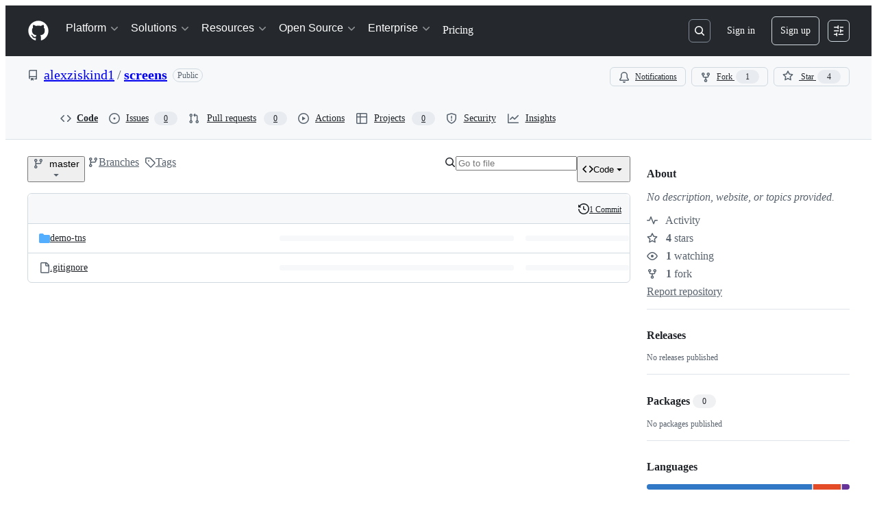

--- FILE ---
content_type: application/javascript
request_url: https://github.githubassets.com/assets/10288-66591d82c582.js
body_size: 17547
content:
"use strict";(globalThis.webpackChunk_github_ui_github_ui=globalThis.webpackChunk_github_ui_github_ui||[]).push([[10288],{5205:(e,t,i)=>{i.d(t,{k:()=>U,o:()=>$});var a=i(74848),r=i(78314),o=i(72511),n=i(12683),s=i(49799),l=i(53552),c=i(25407),d=i(96379),u=i(96540),h=i(6665),m=i(38621),f=i(94236),y=i(21373),p=i(72579),x=i(73077),N=i(55630),b=i(34164);function g({children:e}){return(0,a.jsx)("div",{className:(0,b.$)("popover-container-width","InfobarPopover-module__Box--qtcHk"),children:e})}function j({icon:e,header:t,content:i,headerRef:r}){return(0,a.jsxs)("div",{className:"d-flex p-3",children:[(0,a.jsx)("div",{className:"mr-2",children:e}),(0,a.jsxs)("div",{children:[(0,a.jsx)("h2",{ref:r,tabIndex:-1,className:"f5 mb-1",children:t}),(0,a.jsx)("span",{className:"fgColor-muted f6",children:i})]})]})}function k({icon:e,success:t}){return(0,a.jsx)(N.A,{size:30,icon:()=>(0,a.jsx)(e,{size:16}),className:(0,b.$)("InfobarPopover-module__CircleOcticon--yvGLn",t&&"InfobarPopover-module__success--LF_X5")})}function w({children:e}){return(0,a.jsx)("div",{className:"d-flex flex-wrap flex-justify-between p-3 gap-3 border-top borderColor-muted",children:e})}try{g.displayName||(g.displayName="PopoverContainer")}catch{}try{j.displayName||(j.displayName="PopoverContent")}catch{}try{k.displayName||(k.displayName="PopoverIcon")}catch{}try{w.displayName||(w.displayName="PopoverActions")}catch{}function v(e){return`${e} ${1===e?"commit":"commits"}`}function C({comparison:e,repo:t,linkify:i=!1}){let{sendRepoClickEvent:r}=(0,h.T)(),{ahead:o,behind:n,baseBranch:s,baseBranchRange:l,currentRef:d}=e,u=(0,c.bSP)({repo:t,base:l,head:d}),m=(0,c.bSP)({repo:t,base:d,head:l}),f=()=>r("AHEAD_BEHIND_LINK",{category:"Branch Infobar",action:"Ahead Compare",label:`ref_loc:bar;is_fork:${t.isFork}`}),y=()=>r("AHEAD_BEHIND_LINK",{category:"Branch Infobar",action:"Behind Compare",label:`ref_loc:bar;is_fork:${t.isFork}`});return 0===o&&0===n?(0,a.jsxs)("span",{children:["This branch is up to date with ",(0,a.jsx)(p.A,{as:"span",children:s}),"."]}):o>0&&n>0?(0,a.jsxs)("span",{children:["This branch is"," ",(0,a.jsxs)(S,{linkify:i,href:u,onClick:f,children:[v(o)," ahead of"]})," and ",(0,a.jsxs)(S,{linkify:i,href:m,onClick:y,children:[v(n)," behind"]})," ",(0,a.jsx)(p.A,{as:"span",children:s}),"."]}):o>0?(0,a.jsxs)("span",{children:["This branch is"," ",(0,a.jsxs)(S,{linkify:i,href:u,onClick:f,children:[v(o)," ahead of"]})," ",(0,a.jsx)(p.A,{as:"span",children:s}),"."]}):(0,a.jsxs)("span",{children:["This branch is"," ",(0,a.jsxs)(S,{linkify:i,href:m,onClick:y,children:[v(n)," behind"]})," ",(0,a.jsx)(p.A,{as:"span",children:s}),"."]})}function S({sx:e,href:t,linkify:i,children:r,...o}){return i?(0,a.jsx)(n.N_,{sx:e,href:t,...o,children:r}):(0,a.jsx)("span",{children:r})}try{C.displayName||(C.displayName="RefComparisonText")}catch{}try{S.displayName||(S.displayName="LinkOrText")}catch{}var A=i(9281);function _({comparison:e}){let t=(0,r.t)(),i=e.ahead>0,o=(0,c.bSP)({repo:t,base:e.baseBranchRange,head:e.currentRef});return(0,a.jsxs)(a.Fragment,{children:[(0,a.jsx)(j,{icon:(0,a.jsx)(k,{icon:m.GitPullRequestIcon}),header:i?(0,a.jsx)(C,{repo:t,comparison:{...e,behind:0}}):(0,a.jsxs)("span",{children:["This branch is not ahead of the upstream ",(0,a.jsx)(p.A,{as:"span",children:e.baseBranch}),"."]}),content:(0,a.jsx)("p",{children:i?"Open a pull request to contribute your changes upstream.":"No new commits yet. Enjoy your day!"})}),i&&(0,a.jsxs)(w,{children:[!t.isFork&&(0,a.jsx)(x.z,{className:(0,b.$)(A.A["code-view-link-button"],"flex-1"),href:o,"data-testid":"compare-button",children:"Compare"}),(0,a.jsx)(x.z,{className:(0,b.$)(A.A["code-view-link-button"],"flex-1"),href:`${o}?expand=1`,variant:"primary","data-testid":"open-pr-button",children:"Open pull request"})]})]})}try{_.displayName||(_.displayName="ContributePopoverContent")}catch{}function B({comparison:e}){let{sendRepoClickEvent:t}=(0,h.T)();return(0,a.jsxs)(f.W,{onOpenChange:e=>e&&t("CONTRIBUTE_BUTTON",{category:"Branch Infobar",action:"Open Contribute dropdown",label:"ref_loc:contribute_dropdown"}),children:[(0,a.jsx)(f.W.Anchor,{children:(0,a.jsx)(y.Q,{leadingVisual:m.GitPullRequestIcon,trailingVisual:m.TriangleDownIcon,children:"Contribute"})}),(0,a.jsx)(f.W.Overlay,{align:"end",className:"mt-2",children:(0,a.jsx)(g,{children:(0,a.jsx)(_,{comparison:e})})})]})}try{B.displayName||(B.displayName="ContributeButton")}catch{}var M=i(69726),R=i(84268);function F(e,t,i){let[a,r]=(0,u.useState)(!1);return{disabled:a,label:a?t:e,action:async()=>{r(!0),await i(),r(!1)}}}let H={category:"Branch Infobar",label:"ref_loc:fetch_upstream_dropdown"};function T({comparison:e,discard:t,update:i}){let o=(0,r.t)(),{helpUrl:n}=(0,l.sq)(),{sendRepoClickEvent:s}=(0,h.T)(),d=`${n}/github/collaborating-with-issues-and-pull-requests/syncing-a-fork`,f=(0,c.bSP)({repo:o,base:e.baseBranchRange,head:e.currentRef}),p=L(e),x=e.behind>0,N=F(`Discard ${v(e.ahead)}`,"Discarding changes...",t),g=F("Update branch","Updating...",i),C={compare:"behind"===p,discard:"behind-and-ahead"===p&&e.isTrackingBranch,update:["behind","behind-and-ahead"].includes(p)},S=Object.values(C).some(Boolean),_=(0,u.useRef)(null);return(0,u.useEffect)(()=>{let e=window.setTimeout(()=>_.current?.focus());return()=>{window.clearTimeout(e)}}),(0,a.jsxs)(a.Fragment,{children:[(0,a.jsx)(j,{icon:(0,a.jsx)(k,{icon:x?m.GitMergeIcon:m.CheckIcon,success:!x}),headerRef:_,header:(0,a.jsx)(I,{comparison:e}),content:(0,a.jsx)(D,{comparison:e,helpUrl:d})}),S&&(0,a.jsxs)(w,{children:[C.compare&&(0,a.jsx)(y.Q,{as:R.A,className:(0,b.$)(A.A["code-view-link-button"],"flex-1"),href:f,onClick:()=>s("SYNC_FORK.COMPARE",{...H,action:"Compare"}),"data-testid":"compare-button",children:"Compare"}),C.discard&&(0,a.jsx)(y.Q,{onClick:N.action,className:"flex-1","data-testid":"discard-button",variant:"danger",disabled:N.disabled,children:N.label}),C.update&&(0,a.jsx)(y.Q,{onClick:g.action,disabled:g.disabled,className:"flex-1",variant:"primary","data-testid":"update-branch-button",children:g.label})]})]})}function L({behind:e,ahead:t}){return 0===e&&0===t?"sync":e>0&&t>0?"behind-and-ahead":e>0?"behind":"ahead"}function I({comparison:e}){switch(L(e)){case"behind":case"behind-and-ahead":return(0,a.jsx)("span",{children:"This branch is out-of-date"});default:return(0,a.jsxs)("span",{children:["This branch is not behind the upstream ",(0,a.jsx)(p.A,{as:"span",children:e.baseBranch}),"."]})}}function D({comparison:e,helpUrl:t}){switch(L(e)){case"sync":case"ahead":return(0,a.jsx)("p",{children:"No new commits to fetch. Enjoy your day!"});case"behind":return(0,a.jsxs)(a.Fragment,{children:[(0,a.jsxs)("p",{children:["Update branch to keep this branch up-to-date by syncing ",v(e.behind)," from the upstream repository."]}),(0,a.jsx)("p",{children:(0,a.jsx)(R.A,{href:t,target:"_blank",rel:"noopener noreferrer",children:"Learn more about syncing a fork"})})]});case"behind-and-ahead":return e.isTrackingBranch?(0,a.jsxs)(a.Fragment,{children:[(0,a.jsx)("p",{children:"Update branch to merge the latest changes from the upstream repository into this branch."}),(0,a.jsxs)("p",{children:["Discard ",v(e.ahead)," to make this branch match the upstream repository."," ",v(e.ahead)," will be removed from this branch."]}),(0,a.jsx)("p",{children:(0,a.jsx)(R.A,{href:t,target:"_blank",rel:"noopener noreferrer",children:"Learn more about syncing a fork"})})]}):(0,a.jsx)("p",{children:"Update branch to merge the latest changes from the upstream repository into this branch."})}}try{T.displayName||(T.displayName="FetchUpstreamPopoverContent")}catch{}try{I.displayName||(I.displayName="HeaderText")}catch{}try{D.displayName||(D.displayName="ContentText")}catch{}function E({comparison:e,discard:t}){let i=(0,r.t)(),{sendRepoClickEvent:o}=(0,h.T)(),n=(0,c.w7M)({repo:i,refName:e.currentRef}),s=v(e.ahead),l=F(`Discard ${s}`,"Discarding changes...",t);return(0,a.jsxs)(a.Fragment,{children:[(0,a.jsx)(j,{icon:(0,a.jsx)(k,{icon:m.AlertIcon}),header:"This branch has conflicts that must be resolved",content:(0,a.jsxs)(a.Fragment,{children:[(0,a.jsxs)("p",{children:["Discard ",s," to make this branch match the upstream repository. ",s," will be removed from this branch."]}),(0,a.jsx)("p",{children:"You can resolve merge conflicts using the command line and a text editor."})]})}),(0,a.jsxs)(w,{children:[(0,a.jsx)(y.Q,{className:"flex-1",onClick:l.action,disabled:l.disabled,"data-testid":"discard-button",variant:"danger",children:l.label}),(0,a.jsx)(y.Q,{as:R.A,className:(0,b.$)(A.A["code-view-link-button"],"flex-1"),href:n,variant:"primary","data-testid":"open-pr-button",onClick:()=>o("SYNC_FORK.OPEN_PR",{...H,action:"Open pull request"}),children:"Open pull request"})]})]})}try{E.displayName||(E.displayName="FetchUpstreamWithConflictsPopoverContent")}catch{}function W({comparison:e}){let[t,i,o]=function({head:e,base:t}){let[i,a]=(0,u.useState)(),[o,n]=(0,u.useState)(!0),[s,l]=(0,u.useState)(),h=(0,r.t)(),m=(0,c.a3t)({repo:h,head:e,base:t});return(0,u.useEffect)(()=>{(async()=>{n(!0),a(void 0);let e=await (0,d.lS)(m);try{e.ok?a((await e.json()).state):l(e.statusText)}catch(e){l(e?.message||e?.toString())}n(!1)})()},[m]),[i,o,s]}({base:e.currentRef,head:e.baseBranchRange}),{sendRepoClickEvent:n}=(0,h.T)(),{discardChanges:s,updateBranch:m}=function(){let e=(0,r.t)(),{refInfo:{name:t}}=(0,l.eu)(),i=(0,c.X6K)({repo:e,refName:t,discard:!0}),a=(0,c.X6K)({repo:e,refName:t,discard:!1});return{updateBranch:(0,u.useCallback)(()=>(0,d.DI)(a,{method:"POST"}),[a]),discardChanges:(0,u.useCallback)(()=>(0,d.DI)(i,{method:"POST"}),[i])}}(),f=async()=>{n("SYNC_FORK.DISCARD",{...H,action:"Discard Conflicts"});let e=await s();e.ok&&e.url&&(window.location.href=e.url)},y=async()=>{n("SYNC_FORK.UPDATE",{...H,action:"Fetch and merge"});let e=await m();e.ok&&e.url&&(window.location.href=e.url)};return 0===e.behind?(0,a.jsx)(T,{update:y,discard:f,comparison:e}):i||o?(0,a.jsx)("div",{className:"p-4 d-flex flex-justify-center",children:(0,a.jsx)(M.A,{})}):"clean"===t?(0,a.jsx)(T,{update:y,discard:f,comparison:e}):(0,a.jsx)(E,{discard:f,comparison:e})}try{W.displayName||(W.displayName="FetchPopoverContainer")}catch{}function O({comparison:e}){let{sendRepoClickEvent:t}=(0,h.T)();return(0,a.jsxs)(f.W,{onOpenChange:i=>i&&t("SYNC_FORK_BUTTON",{category:"Branch Infobar",action:"Open Fetch upstream dropdown",label:"ref_loc:fetch_upstream_dropdown",ahead:e.ahead,behind:e.behind}),children:[(0,a.jsx)(f.W.Anchor,{children:(0,a.jsx)(y.Q,{leadingVisual:m.SyncIcon,trailingAction:m.TriangleDownIcon,children:"Sync fork"})}),(0,a.jsx)(f.W.Overlay,{align:"end",className:"mt-2",children:(0,a.jsx)(g,{children:(0,a.jsx)(W,{comparison:e})})})]})}try{O.displayName||(O.displayName="FetchUpstreamButton")}catch{}function P({repo:e,pullRequestNumber:t}){return(0,a.jsxs)(R.A,{href:(0,c.oDn)({repo:e,number:t}),className:"PullRequestLink-module__Link--i17X3",children:[(0,a.jsx)(m.GitPullRequestIcon,{size:16}),"#",t]})}try{P.displayName||(P.displayName="PullRequestLink")}catch{}function U({sx:e}){let t,[i,o]=function(){let[e,t]=(0,u.useState)(),[i,a]=(0,u.useState)(),{refInfo:o,path:n}=(0,l.eu)(),s=(0,r.t)(),h=(0,c.IO9)({repo:s,action:"branch-infobar",commitish:o.name,path:n});return(0,u.useEffect)(()=>{(async()=>{t(void 0);let e=await (0,d.lS)(h);try{e.ok?t(await e.json()):a(422===e.status?"timeout":e.statusText)}catch(e){a(e?.message||e?.toString())}})()},[h]),[e,i]}(),n=(0,r.t)();return t="timeout"===o?(0,a.jsx)(a.Fragment,{children:"Sorry, getting ahead/behind information for this branch is taking too long."}):i?i.refComparison?(0,a.jsxs)(a.Fragment,{children:[(0,a.jsx)(C,{linkify:!0,repo:n,comparison:i.refComparison}),(0,a.jsx)("div",{className:"d-flex gap-2",children:i.pullRequestNumber?(0,a.jsx)(P,{repo:n,pullRequestNumber:i.pullRequestNumber}):(0,a.jsxs)(a.Fragment,{children:[n.currentUserCanPush&&(0,a.jsx)(B,{comparison:i.refComparison}),n.isFork&&n.currentUserCanPush&&(0,a.jsx)(O,{comparison:i.refComparison})]})})]}):(0,a.jsx)(a.Fragment,{children:"Cannot retrieve ahead/behind information for this branch."}):(0,a.jsxs)(a.Fragment,{children:[(0,a.jsx)(s.r,{width:"40%"}),(0,a.jsx)(s.r,{width:"30%"})]}),(0,a.jsx)(q,{sx:e,className:"BranchInfoBar-module__BranchInfoBarContainer--vaFVP",children:t})}function q({children:e,sx:t,className:i}){return(0,a.jsx)(n.az,{"data-testid":"branch-info-bar","aria-live":"polite",sx:t,className:(0,b.$)("BranchInfoBar-module__Box--NhDLA",i),children:e})}function $(){return(0,a.jsx)(o.A,{variant:"warning",className:"my-3",children:(0,a.jsx)("span",{children:"Cannot retrieve comparison with upstream repository."})})}try{U.displayName||(U.displayName="BranchInfoBar")}catch{}try{q.displayName||(q.displayName="BranchInfoBarContainer")}catch{}try{$.displayName||($.displayName="BranchInfoBarErrorBanner")}catch{}},6426:(e,t,i)=>{i.d(t,{S:()=>_,D:()=>A});var a=i(74848),r=i(49799),o=i(53552),n=i(6665),s=i(61200),l=i(78314),c=i(25407),d=i(66108),u=i(73017),h=i(20263),m=i(41462),f=i(91547),y=i(38621),p=i(62935),x=i(84268),N=i(73077),b=i(26108),g=i(96540),j=i(99896);function k({status:e,oid:t}){let i=(0,l.t)(),[r,o]=(0,j.ym)(t,i);return e?(0,a.jsx)(j.B6,{statusRollup:e,combinedStatus:r,onWillOpenPopup:o,size:"small"}):null}try{k.displayName||(k.displayName="ReposChecksStatusBadge")}catch{}var w=i(9281),v=i(34164),C=i(10095),S=i(55255);function A({commitCount:e}){return(0,a.jsx)("div",{className:"d-flex flex-column border rounded-2 mb-3 pl-1",children:(0,a.jsx)(_,{commitCount:e})})}function _({commitCount:e}){let t=(0,l.t)(),{refInfo:i,path:n}=(0,o.eu)(),[s,c,d]=(0,f.E)(t.ownerLogin,t.name,i.name,n),[u,h]=(0,g.useState)(!1);return(0,a.jsxs)(a.Fragment,{children:[(0,a.jsxs)("div",{className:"LatestCommit-module__Box--Fimpo",children:[(0,a.jsx)(m.W,{as:"h2",text:"Latest commit"}),d?(0,a.jsx)(B,{}):c?(0,a.jsx)(r.r,{width:120,"data-testid":"loading"}):s?(0,a.jsx)(M,{commit:s,detailsOpen:u,setDetailsOpen:h,repo:t}):null,(0,a.jsxs)("div",{className:"d-flex flex-shrink-0 gap-2",children:[(0,a.jsx)(R,{commit:s,repo:t}),(0,a.jsx)(F,{commit:s,commitCount:e,detailsOpen:u,setDetailsOpen:h})]})]}),u&&s&&(0,a.jsx)("div",{className:s.bodyMessageHtml?"d-flex":"d-flex d-sm-none",children:(0,a.jsx)(I,{commit:s,repo:t})})]})}function B(){return(0,a.jsxs)("span",{className:"fgColor-attention","data-testid":"latest-commit-error-message",children:[(0,a.jsx)(C.A,{icon:y.AlertFillIcon}),"\xa0Cannot retrieve latest commit at this time."]})}function M({commit:e,detailsOpen:t,setDetailsOpen:i,repo:r}){let o=`data-hovercard-url=${(0,c.fQd)({owner:r.ownerLogin,repo:r.name,commitish:e.oid})} `,n=function(e,t){let i="";if(e){for(let a of e.split("<a "))if(""!==a){if(a.includes("data-hovercard-url")){i=i.concat("<a ",a);continue}i=i.concat("<a ",t,a)}}return i}(e.shortMessageHtmlLink,o);return(0,a.jsxs)("div",{"data-testid":"latest-commit",className:"LatestCommit-module__Box_1--aQ5OG",children:[e.authors&&e.authors.length>0?(0,a.jsx)(s.jF,{authors:e.authors,repo:r,includeVerbs:!1,committer:e.committer,committerAttribution:e.committerAttribution}):(0,a.jsx)(s.h1,{author:e.author,repo:r}),(0,a.jsxs)("div",{className:(0,v.$)("d-none d-sm-flex","LatestCommit-module__Box_2--JDY37"),children:[(0,a.jsx)("div",{className:"Truncate flex-items-center f5",children:e.shortMessageHtmlLink&&(0,a.jsx)(h.BC,{className:"Truncate-text","data-testid":"latest-commit-html",html:n})}),e.bodyMessageHtml&&(0,a.jsx)(L,{detailsOpen:t,setDetailsOpen:i}),(0,a.jsx)(k,{oid:e.oid,status:e.status})]}),Number.isNaN(Date.parse(e.date))?null:(0,a.jsx)("span",{className:"d-flex d-sm-none fgColor-muted f6",children:(0,a.jsx)(p.A,{datetime:e.date,tense:"past"})})]})}function R({commit:e,repo:t}){let i=e?.oid.slice(0,7);return(0,a.jsx)("div",{"data-testid":"latest-commit-details",className:"d-none d-sm-flex flex-items-center",children:e&&(0,a.jsxs)("span",{className:"d-flex flex-nowrap fgColor-muted f6",children:[(0,a.jsx)(x.A,{as:d.N,to:e.url,className:"Link--secondary","aria-label":`Commit ${i}`,"data-hovercard-url":(0,c.fQd)({owner:t.ownerLogin,repo:t.name,commitish:e.oid}),children:i}),"\xa0\xb7\xa0",Number.isNaN(Date.parse(e.date))?null:(0,a.jsx)(p.A,{datetime:e.date,tense:"past"})]})})}function F({commit:e,commitCount:t,detailsOpen:i,setDetailsOpen:r}){return(0,a.jsxs)("div",{className:"d-flex gap-2",children:[(0,a.jsx)(m.W,{as:"h2",text:"History"}),(0,a.jsx)(T,{className:"d-none d-lg-flex",leadingVisual:y.HistoryIcon,children:(0,a.jsx)("span",{className:"fgColor-default",children:H(t)})}),(0,a.jsx)("div",{className:"d-sm-none",children:(e?.shortMessageHtmlLink||e?.bodyMessageHtml)&&(0,a.jsx)(L,{detailsOpen:i,setDetailsOpen:r})}),(0,a.jsx)("div",{className:"d-flex d-lg-none",children:(0,a.jsx)(S.A,{text:H(t),id:"history-icon-button-tooltip",children:(0,a.jsx)(T,{leadingVisual:y.HistoryIcon,"aria-describedby":"history-icon-button-tooltip","aria-label":"View commit history for this file."})})})]})}function H(e){return e?"1"===e?"1 Commit":`${e} Commits`:"History"}function T({children:e,className:t,leadingVisual:i,...r}){let{sendRepoClickEvent:s}=(0,n.T)(),{refInfo:d,path:u}=(0,o.eu)(),h=(0,l.t)();return(0,a.jsx)(N.z,{"aria-describedby":r["aria-describedby"],"aria-label":r["aria-label"],className:(0,v.$)(t,w.A["code-view-link-button"],"flex-items-center fgColor-default"),onClick:()=>s("HISTORY_BUTTON"),href:(0,c.GpY)({owner:h.ownerLogin,repo:h.name,ref:d.name,path:u}),variant:"invisible",size:"small",leadingVisual:i,children:e})}function L({detailsOpen:e,setDetailsOpen:t}){return(0,a.jsx)(b.K,{"aria-label":"Open commit details",icon:y.EllipsisIcon,onClick:()=>t(!e),variant:"invisible","aria-pressed":e,"aria-expanded":e,"data-testid":"latest-commit-details-toggle",size:"small",className:"LatestCommit-module__IconButton--Zxaob"})}function I({commit:e,repo:t}){let i=e?.oid.slice(0,7);return(0,a.jsxs)("div",{className:"bgColor-muted border-top rounded-bottom-2 px-3 py-2 flex-1",children:[(0,a.jsxs)("div",{className:"d-flex d-sm-none flex-column",children:[(0,a.jsxs)("div",{className:"LatestCommit-module__Box_3--Egpxh",children:[e.shortMessageHtmlLink&&(0,a.jsx)(u.JR,{className:(0,v.$)("Truncate-text","LatestCommit-module__VerifiedHTMLText--_m6PQ"),"data-testid":"latest-commit-html",html:e.shortMessageHtmlLink}),(0,a.jsx)(k,{oid:e.oid,status:e.status})]}),(0,a.jsx)(x.A,{as:d.N,to:e.url,className:"Link--secondary","aria-label":`Commit ${i}`,"data-hovercard-url":(0,c.fQd)({owner:t.ownerLogin,repo:t.name,commitish:e.oid}),children:i}),e.bodyMessageHtml&&(0,a.jsx)("br",{})]}),e.bodyMessageHtml&&(0,a.jsx)("div",{className:"mt-2 mt-sm-0 fgColor-muted",children:(0,a.jsx)(u.JR,{className:(0,v.$)("Truncate-text","LatestCommit-module__VerifiedHTMLText_1--Prx0J"),"data-testid":"latest-commit-html",html:e.bodyMessageHtml})})]})}try{A.displayName||(A.displayName="LatestCommitSingleLine")}catch{}try{_.displayName||(_.displayName="LatestCommitContent")}catch{}try{B.displayName||(B.displayName="CommitErrorMessage")}catch{}try{M.displayName||(M.displayName="CommitSummary")}catch{}try{R.displayName||(R.displayName="LastCommitTimestamp")}catch{}try{F.displayName||(F.displayName="HistoryLink")}catch{}try{T.displayName||(T.displayName="HistoryLinkButton")}catch{}try{L.displayName||(L.displayName="CommitDetailsButton")}catch{}try{I.displayName||(I.displayName="CommitDetails")}catch{}},9281:(e,t,i)=>{i.d(t,{A:()=>a});let a={"code-view-link-button":"LinkButton-module__code-view-link-button--thtqc"}},10677:(e,t,i)=>{i.d(t,{X:()=>s,d:()=>n});var a=i(74848),r=i(96540);let o=r.createContext({});function n(){return r.use(o)}function s({payload:e,children:t}){return(0,a.jsx)(o,{value:e,children:t})}try{o.displayName||(o.displayName="TreeContext")}catch{}try{s.displayName||(s.displayName="CurrentTreeProvider")}catch{}},13364:(e,t,i)=>{i.d(t,{P:()=>l});var a=i(25407),r=i(64677),o=i(76648),n=i(96540),s=i(17038);function l(e){let t=(0,o.B)(),i=e||t,l=(0,n.useRef)(i),c=(0,r.q)();if(i)l.current=i;else{let e=(0,a.n7E)(location.pathname,l.current.refInfo.name,l.current.path);i=(0,s.Bl)(l.current,c,e)}return i}},17038:(e,t,i)=>{i.d(t,{Bl:()=>o,aO:()=>r});var a=i(41617);function r(e){return(0,a.Hf)(e)?{...e.fileTree,[e.path]:{items:e.tree.items,totalCount:e.tree.totalCount}}:e.fileTree}function o(e,t,i){return{path:i,repo:e.repo,refInfo:e.refInfo,currentUser:e.currentUser,fileTree:r(e),fileTreeProcessingTime:e.fileTreeProcessingTime,foldersToFetch:e.foldersToFetch,allShortcutsEnabled:e.allShortcutsEnabled,treeExpanded:e.treeExpanded,symbolsExpanded:e.symbolsExpanded,codeLineWrapEnabled:e.codeLineWrapEnabled,isMarketplaceEnabled:e.isMarketplaceEnabled,error:t||void 0}}},19357:(e,t,i)=>{i.d(t,{e:()=>l,i:()=>s});var a=i(74848),r=i(71315),o=i(96540);let n=o.createContext({focusHint:null,setFocusHint:()=>void 0});function s({children:e}){let t={key:r.fV.pathname+r.fV.search},i=(0,o.useRef)(t.key),s=(0,o.useRef)(t.key),l=(0,o.useRef)({hint:null,location:null}),c=(0,o.useCallback)((e,i)=>{l.current={hint:e,context:i,location:t.key}},[t.key]);s.current!==t.key&&(i.current=s.current,s.current=t.key);let d=l.current.location===i.current,u=d?l.current.hint:null,h=d?l.current.context:null,m=(0,o.useMemo)(()=>({focusHint:u,context:h,setFocusHint:c}),[u,h,c]);return(0,a.jsx)(n,{value:m,children:e})}function l(){return(0,o.use)(n)}try{n.displayName||(n.displayName="FocusHintContext")}catch{}try{s.displayName||(s.displayName="FocusHintContextProvider")}catch{}},20263:(e,t,i)=>{i.d(t,{BC:()=>s,JU:()=>c,Pk:()=>n});var a=i(74848),r=i(12683),o=i(99418);let n=d(r.az),s=d(r.EY),l=({ref:e,...t})=>(0,a.jsx)("div",{...t,ref:e});l.displayName="Div";let c=d(l);function d(e){let t=t=>{let{sanitizedHTML:i,props:r}=function(e){let{html:t,domPurifyConfig:i,...a}=e,r={...i,RETURN_DOM:!1,RETURN_DOM_FRAGMENT:!1};return{sanitizedHTML:o.default.sanitize(t,r),props:a}}(t);return(0,a.jsx)(e,{...r,dangerouslySetInnerHTML:{__html:i}})};return t.displayName=`UnsafeHTML${e.displayName||e.name}`,t}try{n.displayName||(n.displayName="UnsafeHTMLBox")}catch{}try{s.displayName||(s.displayName="UnsafeHTMLText")}catch{}try{c.displayName||(c.displayName="UnsafeHTMLDiv")}catch{}},26052:(e,t,i)=>{i.d(t,{v:()=>s});var a=i(74848),r=i(16522),o=i(96540),n=i(68245);function s(e){let t,i=(0,r.c)(7),{login:s,profileName:l,isAgent:c}=e,d=(0,o.use)(n._);if(c){let e;return i[0]!==s?(e=(0,a.jsx)(a.Fragment,{children:s}),i[0]=s,i[1]=e):e=i[1],e}if("name_handle"===d&&l?.trim()){let e;return i[2]!==s||i[3]!==l?(e=(0,a.jsxs)(a.Fragment,{children:[l," (",s,")"]}),i[2]=s,i[3]=l,i[4]=e):e=i[4],e}return i[5]!==s?(t=(0,a.jsx)(a.Fragment,{children:s}),i[5]=s,i[6]=t):t=i[6],t}try{s.displayName||(s.displayName="ProfileReference")}catch{}},26619:(e,t,i)=>{i.d(t,{Xl:()=>l,lG:()=>d,x7:()=>s,yY:()=>c});var a=i(74848),r=i(96540),o=i(3433);let n=(0,r.createContext)({banners:[],addBanner:()=>void 0,addQueuedBanner:()=>void 0});function s(){return(0,r.use)(n).banners}function l(){return(0,r.use)(n).addBanner}function c(){return(0,r.use)(n).addQueuedBanner}function d({children:e}){let t=(0,o.zy)(),[i,s]=(0,r.useState)([]),[l,c]=(0,r.useState)([]),d=(0,r.useCallback)(e=>s(t=>[...t,e]),[]),u=(0,r.useCallback)(e=>c(t=>[...t,e]),[]),h=(0,r.useMemo)(()=>({banners:i,addBanner:d,addQueuedBanner:u}),[d,u,i]);return(0,r.useEffect)(()=>{s(l),c([])},[t.key]),(0,a.jsx)(n,{value:h,children:e})}try{n.displayName||(n.displayName="CodeViewBannersContext")}catch{}try{d.displayName||(d.displayName="CodeViewBannersProvider")}catch{}},30459:(e,t,i)=>{i.d(t,{S:()=>l,s:()=>s});var a=i(16522),r=i(96540),o=i(53419),n=i(49936);function s(){let e,t,i=(0,a.c)(6),s=(0,r.use)(n.I);if(!s)throw Error("useAnalytics must be used within an AnalyticsContext");let{appName:l,category:c,metadata:d}=s;i[0]!==l||i[1]!==c||i[2]!==d?(e=(e,t,i)=>{let a={react:!0,app_name:l,category:c,...d};(0,o.BI)(e,{...a,...void 0===i?{}:i,target:t})},i[0]=l,i[1]=c,i[2]=d,i[3]=e):e=i[3];let u=e;return i[4]!==u?(t={sendAnalyticsEvent:u},i[4]=u,i[5]=t):t=i[5],t}function l(){let e,t,i=(0,a.c)(4),{sendAnalyticsEvent:r}=s();i[0]!==r?(e=e=>{r("analytics.click",void 0,void 0===e?{}:e)},i[0]=r,i[1]=e):e=i[1];let o=e;return i[2]!==o?(t={sendClickAnalyticsEvent:o},i[2]=o,i[3]=t):t=i[3],t}},34424:(e,t,i)=>{i.d(t,{e:()=>u});var a=i(74848),r=i(53552),o=i(78314),n=i(25407),s=i(38621),l=i(84268),c=i(10095),d=i(59775);function u({errorMessage:e,onAnchorClick:t,path:i,richText:u,stickyHeaderHeight:h,timedOut:m}){let f=(0,o.t)(),{refInfo:y}=(0,r.eu)();return e?(0,a.jsxs)("div",{className:"py-6 px-3 text-center",children:[m&&(0,a.jsx)(c.A,{icon:s.HourglassIcon,size:32}),(0,a.jsx)("div",{"data-testid":"directory-richtext-error-message",children:e}),m&&(0,a.jsxs)("div",{children:["But you can view the"," ",(0,a.jsx)(l.A,{inline:!0,href:(0,n.IO9)({repo:f,commitish:y.name,action:"raw",path:i}),"data-testid":"directory-richtext-timeout-raw-link",children:"raw file"}),"."]})]}):u?(0,a.jsx)(d.s,{onAnchorClick:t,richText:u,stickyHeaderHeight:h,className:"DirectoryRichtextContent-module__SharedMarkdownContent--BTKsc"}):null}try{u.displayName||(u.displayName="DirectoryRichtextContent")}catch{}},39111:(e,t,i)=>{i.d(t,{X:()=>r});var a=i(54571);function r(e){let t=e.join(","),[i]=(0,a.I)(()=>{let e=/Windows/.test(navigator.userAgent)?"windows":/Macintosh/.test(navigator.userAgent)?"mac":null;return!!e&&t.includes(e)},!1,[t]);return i}},41461:(e,t,i)=>{i.d(t,{E:()=>a});let a={"&:hover:not([disabled])":{textDecoration:"none"},"&:focus:not([disabled])":{textDecoration:"none"},"&:active:not([disabled])":{textDecoration:"none"}}},41462:(e,t,i)=>{i.d(t,{W:()=>o});var a=i(74848),r=i(81960);function o({as:e,text:t,...i}){return(0,a.jsx)(r.A,{as:e,className:"sr-only ScreenReaderHeading-module__userSelectNone--vlUbc","data-testid":"screen-reader-heading",...i,children:t})}try{o.displayName||(o.displayName="ScreenReaderHeading")}catch{}},41617:(e,t,i)=>{function a(e){return"blob"in e}function r(e){return a(e)&&"blame"in e}function o(e){return"deleteInfo"in e&&"webCommitInfo"in e}function n(e){return"editInfo"in e&&"webCommitInfo"in e}function s(e){return"overview"in e}i.d(t,{fP:()=>l,KR:()=>r,mM:()=>a,iS:()=>o,di:()=>n,qL:()=>s,Hf:()=>c});let l={README:"readme",CODE_OF_CONDUCT:"code_of_conduct",CONTRIBUTING:"contributing",LICENSE:"license",SECURITY:"security"};function c(e){return"tree"in e}},49799:(e,t,i)=>{i.d(t,{r:()=>r});var a=i(74848);function r({width:e,...t}){return(0,a.jsx)("div",{style:{width:e},className:"Skeleton Skeleton--text",...t,children:"\xa0"})}try{r.displayName||(r.displayName="SkeletonText")}catch{}},50731:(e,t,i)=>{i.d(t,{p:()=>r});var a=i(96540);function r(e){let t=(0,a.useRef)([]);for(let i of t.current)if(e===i||function e(t,i){if(t===i)return!0;if("object"!=typeof t||typeof t!=typeof i||!t||!i)return!1;if(Array.isArray(t)){if(!Array.isArray(i)||t.length!==i.length)return!1;for(let a=0;a<t.length;a++)if(!e(t[a],i[a]))return!1;return!0}let a=Object.keys(t),r=Object.keys(i);if(a.length!==r.length)return!1;for(let r of a)if(!e(t[r],i[r]))return!1;return!0}(i,e))return i;return t.current.unshift(e),t.current.length>5&&t.current.pop(),e}},53419:(e,t,i)=>{let a;i.d(t,{BI:()=>f,Ti:()=>y,lA:()=>h,sX:()=>m});var r=i(70837),o=i(18679),n=i(82075),s=i(82518);let{getItem:l}=(0,n.A)("localStorage"),c="dimension_",d=["utm_source","utm_medium","utm_campaign","utm_term","utm_content","scid"];try{let e=(0,r.O)("octolytics");delete e.baseContext,a=new o.s(e)}catch{}function u(e){let t=(0,r.O)("octolytics").baseContext||{};if(t)for(let[e,i]of(delete t.app_id,delete t.event_url,delete t.host,Object.entries(t)))e.startsWith(c)&&(t[e.replace(c,"")]=i,delete t[e]);let i=document.querySelector("meta[name=visitor-payload]");for(let[e,a]of(i&&Object.assign(t,JSON.parse(atob(i.content))),new URLSearchParams(window.location.search)))d.includes(e.toLowerCase())&&(t[e]=a);return t.staff=(0,s.Xl)().toString(),Object.assign(t,e)}function h(e){a?.sendPageView(u(e))}function m(){return document.head?.querySelector('meta[name="current-catalog-service"]')?.content}function f(e,t={}){let i=m(),r=i?{service:i}:{};for(let[e,i]of Object.entries(t))null!=i&&(r[e]=`${i}`);a&&(u(r),a.sendEvent(e||"unknown",u(r)))}function y(e){return Object.fromEntries(Object.entries(e).map(([e,t])=>[e,JSON.stringify(t)]))}},54571:(e,t,i)=>{i.d(t,{I:()=>o});var a=i(96540),r=i(76629);function o(e,t,i=[]){let n=(0,a.useCallback)(e,i),s=(0,r.BP)(),l=(0,a.useRef)(s===r.O8.ClientRender),[c,d]=(0,a.useState)(()=>s===r.O8.ClientRender?n():t),u=(0,a.useCallback)(()=>{d(n)},[n]);return(0,a.useLayoutEffect)(()=>{l.current||d(n),l.current=!1},[n,...i]),[c,u]}},55630:(e,t,i)=>{i.d(t,{A:()=>n});var a=i(74848),r=i(16522);function o(e){let t,i,o,n,s,l,c,d,u,h,m,f,y=(0,r.c)(26);if(y[0]!==e){let{size:a,as:r,icon:d,bg:u,"aria-label":h,style:m,className:f,...p}=e;c=a,t=d,o=u,i=h,l=m,n=f,s=p,y[0]=e,y[1]=t,y[2]=i,y[3]=o,y[4]=n,y[5]=s,y[6]=l,y[7]=c}else t=y[1],i=y[2],o=y[3],n=y[4],s=y[5],l=y[6],c=y[7];let p=void 0===c?32:c;return y[8]!==o||y[9]!==p?(d={backgroundColor:o,overflow:"hidden",borderWidth:0,borderRadius:"50%",borderStyle:"solid",borderColor:"var(--borderColor-default)",width:p,height:p},y[8]=o,y[9]=p,y[10]=d):d=y[10],y[11]!==p||y[12]!==l?(u={display:"flex",width:p,height:p,alignItems:"center",justifyContent:"center",...l},y[11]=p,y[12]=l,y[13]=u):u=y[13],y[14]!==t||y[15]!==i||y[16]!==p?(h=(0,a.jsx)(t,{size:p,"aria-label":i}),y[14]=t,y[15]=i,y[16]=p,y[17]=h):h=y[17],y[18]!==n||y[19]!==s||y[20]!==u||y[21]!==h?(m=(0,a.jsx)("div",{style:u,className:n,...s,children:h}),y[18]=n,y[19]=s,y[20]=u,y[21]=h,y[22]=m):m=y[22],y[23]!==d||y[24]!==m?(f=(0,a.jsx)("div",{style:d,children:m}),y[23]=d,y[24]=m,y[25]=f):f=y[25],f}let n=o;try{o.displayName||(o.displayName="CircleOcticon")}catch{}},59775:(e,t,i)=>{i.d(t,{s:()=>d,e:()=>u});var a=i(74848),r=i(78314),o=i(41245),n=i(73017),s=i(96459),l=i(3433),c=i(96540);function d({ref:e,onAnchorClick:t,richText:i,stickyHeaderHeight:d,sx:h,suppressHydrationWarning:m,className:f}){let{hash:y}=(0,l.zy)(),p=(0,r.t)(),x=(0,s.Z)(),N=(0,c.useRef)(null);return(0,c.useImperativeHandle)(e,()=>N.current),(0,c.useEffect)(()=>{let e=()=>{u(window.location.hash,d)};return window.addEventListener("load",e),window.addEventListener("hashchange",e),()=>{window.removeEventListener("load",e),window.removeEventListener("hashchange",e)}},[]),(0,c.useLayoutEffect)(()=>{N?.current&&u(window.location.hash,d)},[y]),(0,a.jsx)(n.vb,{ref:N,className:`js-snippet-clipboard-copy-unpositioned ${f}`,html:i,sx:h,suppressHydrationWarning:m,"data-hpc":!0,onClick:e=>{let i=e.metaKey||e.ctrlKey,a=e.target.closest("a");if(a&&a.href){if(!i){let t=a.href,i=new URL(t,window.location.origin);(0,o.A)(window.location.href,t)?(u(i.hash,d),window.location.hash===i.hash&&e.preventDefault()):t.startsWith(`${window.location.origin}/${p.ownerLogin}/${p.name}/`)&&(x(i.pathname+i.search+i.hash),e.preventDefault())}t?.(e)}}})}function u(e,t=125){var i;if(!e)return;let a=(function(e){try{return decodeURIComponent(e.slice(1))}catch{return""}})(e).toLowerCase(),r=a.startsWith("user-content-")?a:`user-content-${a}`,o=(i=document,""===r?null:i.getElementById(r)||i.getElementsByName(r)[0]||null);o&&document&&document.defaultView&&setTimeout(()=>{window.requestAnimationFrame(()=>{let e=o.getBoundingClientRect().top-document.body.getBoundingClientRect().top-t;window.scrollTo({top:e});let i=o.closest("h1,h2,h3,h4,h5,h6,li,span");i&&(i.focus(),i.setAttribute("data-react-autofocus","true"))})},1)}try{d.displayName||(d.displayName="SharedMarkdownContent")}catch{}},60971:(e,t,i)=>{i.d(t,{L:()=>x});var a=i(74848),r=i(78314),o=i(25407),n=i(66108),s=i(41462),l=i(38621),c=i(56149),d=i(94236),u=i(21373),h=i(5524),m=i(96540),f=i(53552),y=i(6665);let p="add-file-dropdown-portal-root";function x({useDynamicSizing:e}){let{refInfo:t,path:i}=(0,f.eu)(),x=(0,r.t)(),{sendRepoClickEvent:N}=(0,y.T)(),b=(0,m.useRef)(null);return((0,m.useEffect)(()=>{b.current&&(0,c.cw)(b.current,p)},[]),t.canEdit)?(0,a.jsxs)("div",{ref:b,children:[(0,a.jsx)(s.W,{as:"h2",text:"Add file"}),(0,a.jsxs)(d.W,{children:[(0,a.jsx)(d.W.Anchor,{children:(0,a.jsxs)(u.Q,{"aria-label":"Add file",children:[(0,a.jsxs)("span",{className:e?"react-directory-add-file-button":void 0,children:["Add file",(0,a.jsx)(l.TriangleDownIcon,{})]}),e&&(0,a.jsx)(l.PlusIcon,{className:"react-directory-add-file-icon"})]})}),(0,a.jsx)(d.W.Overlay,{className:"AddFileDropdownButton-module__ActionMenu_Overlay--WxIUs",portalContainerName:p,children:(0,a.jsxs)(h.l,{children:[(0,a.jsxs)(h.l.LinkItem,{as:n.N,onClick:()=>N("NEW_FILE_BUTTON"),to:(0,o.IO9)({repo:x,path:i,commitish:t.name,action:"new"}),children:[(0,a.jsx)(h.l.LeadingVisual,{children:(0,a.jsx)(l.PlusIcon,{})}),"Create new file"]}),(0,a.jsxs)(h.l.LinkItem,{onClick:()=>N("UPLOAD_FILES_BUTTON"),href:(0,o.IO9)({repo:x,path:i,commitish:t.name,action:"upload"}),children:[(0,a.jsx)(h.l.LeadingVisual,{children:(0,a.jsx)(l.UploadIcon,{})}),"Upload files"]})]})})]})]}):null}try{x.displayName||(x.displayName="AddFileDropdownButton")}catch{}},61282:(e,t,i)=>{i.d(t,{V:()=>m});var a=i(74848),r=i(16522),o=i(96540),n=i(38621),s=i(26108),l=i(21373),c=i(69726),d=i(57387),u=i(54571);let h=(0,o.lazy)(()=>Promise.all([i.e(3088),i.e(82216),i.e(43934),i.e(6488),i.e(42892),i.e(99418),i.e(30587),i.e(72471),i.e(4712),i.e(55229),i.e(95768),i.e(62469),i.e(51220),i.e(28546),i.e(40420),i.e(67602),i.e(18312),i.e(26744),i.e(57026),i.e(90254),i.e(89332),i.e(41321),i.e(79720),i.e(25407),i.e(83494),i.e(83463),i.e(87670),i.e(40771),i.e(66990),i.e(39360),i.e(29665),i.e(4817),i.e(30721),i.e(91232),i.e(37294),i.e(2635),i.e(81171),i.e(99808),i.e(49498),i.e(67071),i.e(41474),i.e(50414),i.e(51974),i.e(84333)]).then(i.bind(i,68747)).then(e=>({default:e.NewAgentTaskButtonContent})));function m(e){let t,i,c,m,p,x,N=(0,r.c)(26),{isIconButton:b,icon:g,label:j,onOpen:k,onClose:w,setContentOpen:v,open:C,currentRepo:S,currentReference:A,hideRepoSelector:_,eventType:B,size:M,tooltipDirection:R,variant:F}=e,H=void 0===g?n.AgentIcon:g,T=void 0===j?"New agent session":j,[L,I]=(0,o.useState)(!!C);N[0]===Symbol.for("react.memo_cache_sentinel")?(t=[],N[0]=t):t=N[0];let[D]=(0,u.I)(f,!0,t),E=(0,o.useRef)(null);N[1]!==k?(i=()=>{I(!0),k?.()},N[1]=k,N[2]=i):i=N[2];let W=i;N[3]!==w||N[4]!==v?(c=()=>{I(!1),w?.(),v?.(!1)},N[3]=w,N[4]=v,N[5]=c):c=N[5];let O=c,P=S?`${T} in ${S.ownerLogin}/${S.name}`:T;return N[6]!==W||N[7]!==H||N[8]!==b||N[9]!==T||N[10]!==M||N[11]!==R||N[12]!==F?(m=b?(0,a.jsx)(s.K,{ref:E,icon:H,"aria-label":T,size:M,tooltipDirection:R,variant:F,onClick:W}):(0,a.jsx)(l.Q,{ref:E,onClick:W,leadingVisual:H,size:M,children:T}),N[6]=W,N[7]=H,N[8]=b,N[9]=T,N[10]=M,N[11]=R,N[12]=F,N[13]=m):m=N[13],N[14]!==A||N[15]!==S||N[16]!==P||N[17]!==B||N[18]!==O||N[19]!==_||N[20]!==L||N[21]!==D?(p=L&&!D&&(0,a.jsx)(d.l,{title:P,onClose:O,returnFocusRef:E,position:{narrow:"fullscreen"},children:(0,a.jsx)(d.l.Body,{className:"p-0",children:(0,a.jsx)(o.Suspense,{fallback:(0,a.jsx)(y,{}),children:(0,a.jsx)(h,{currentRepo:S,currentReference:A,hideRepoSelector:_,setOpen:O,eventType:B})})})}),N[14]=A,N[15]=S,N[16]=P,N[17]=B,N[18]=O,N[19]=_,N[20]=L,N[21]=D,N[22]=p):p=N[22],N[23]!==m||N[24]!==p?(x=(0,a.jsxs)(a.Fragment,{children:[m,p]}),N[23]=m,N[24]=p,N[25]=x):x=N[25],x}function f(){return!1}function y(){let e,t=(0,r.c)(1);return t[0]===Symbol.for("react.memo_cache_sentinel")?(e=(0,a.jsx)("div",{className:"d-flex flex-column flex-items-center p-6",children:(0,a.jsx)(c.A,{srText:"Loading\u2026"})}),t[0]=e):e=t[0],e}try{h.displayName||(h.displayName="LazyNewAgentTaskButtonContent")}catch{}try{m.displayName||(m.displayName="NewAgentTaskButton")}catch{}try{y.displayName||(y.displayName="FallbackContent")}catch{}},67941:(e,t,i)=>{i.d(t,{A:()=>u});var a=i(74848),r=i(73017),o=i(38621),n=i(26108),s=i(30093),l=i(61864),c=i(96540),d=i(59775);function u({onClose:e,toc:t}){let[i,u]=(0,c.useState)(""),[h,m]=(0,c.useState)(""),f=(0,c.useRef)(null);return((0,c.useEffect)(()=>{f.current?.focus()},[]),(0,c.useEffect)(()=>{let e=()=>{window.location.hash&&m(window.location.hash)};return e(),window.addEventListener("hashchange",e),()=>{window.removeEventListener("hashchange",e)}},[]),t)?(0,a.jsxs)("section",{"aria-labelledby":"outline-id",className:"TableOfContentsPanel-module__Box--ehst0",children:[e?(0,a.jsxs)("div",{className:"d-flex flex-justify-between flex-items-center",children:[(0,a.jsx)("h3",{id:"outline-id",ref:f,className:"d-flex flex-justify-between flex-items-center f5 text-bold px-2",tabIndex:-1,children:"Outline"}),(0,a.jsx)(n.K,{"aria-label":"Close outline",tooltipDirection:"sw",className:"fgColor-muted",icon:o.XIcon,onClick:e,variant:"invisible"})]}):null,t.length>=8?(0,a.jsx)("div",{className:"pt-3 px-2",children:(0,a.jsx)(s.A,{leadingVisual:o.FilterIcon,placeholder:"Filter headings","aria-label":"Filter headings",className:"width-full",onChange:e=>{u(e.target.value)}})}):null,(0,a.jsx)(l.c,{className:"TableOfContentsPanel-module__NavList--LnyCZ",children:t.map(({level:e,htmlText:t,anchor:o},n)=>{let s;if(!t||i&&!t.toLowerCase().includes(i.toLowerCase()))return null;s=1===e?{fontWeight:"bold"}:{paddingLeft:`${(e-1)*16}px`};let c=`#${o}`;return(0,a.jsx)(l.c.Item,{"aria-current":h===c?"page":void 0,href:c,onClick:e=>{1===e.button||e.metaKey||e.ctrlKey||(h!==c&&(location.href=c),(0,d.e)(c),e.preventDefault())},children:(0,a.jsx)(r.vb,{sx:{...s},html:t})},`outline-${o}-${n}`)})})]}):null}try{u.displayName||(u.displayName="TableOfContentsPanel")}catch{}},68245:(e,t,i)=>{i.d(t,{_:()=>o,z:()=>s});var a=i(74848),r=i(16522);let o=(0,i(96540).createContext)("handle"),n={NAME_HANDLE:"name_handle",NAME_AND_HANDLE:"name_handle",HANDLE:"handle"};function s(e){let t,i=(0,r.c)(3),{value:s,children:l}=e,c=s&&n[s.toUpperCase()]||"handle";return i[0]!==l||i[1]!==c?(t=(0,a.jsx)(o,{value:c,children:l}),i[0]=l,i[1]=c,i[2]=t):t=i[2],t}try{o.displayName||(o.displayName="UserNameDisplayContext")}catch{}try{s.displayName||(s.displayName="UserNameDisplayContextProvider")}catch{}},71467:(e,t,i)=>{i.d(t,{A:()=>h});var a=i(74848),r=i(96379),o=i(38621),n=i(72511),s=i(73077),l=i(26108),c=i(96540),d=i(9281),u=i(34164);function h({showPublishActionBanner:e,releasePath:t,dismissActionNoticePath:i,className:h}){let[m,f]=(0,c.useState)(!1);return e?(0,a.jsxs)(n.A,{hidden:m,className:(0,u.$)(h,"PublishBanners-module__Flash--_jVGg"),children:[e&&(0,a.jsx)("div",{className:"flex-1",children:"You can publish this Action to the GitHub Marketplace"}),(0,a.jsx)(s.z,{href:t,className:(0,u.$)(d.A["code-view-link-button"],"f6 mr-2"),children:"Draft a release"}),(0,a.jsx)(l.K,{icon:o.XIcon,tooltipDirection:"s","aria-label":"Dismiss",className:"bgColor-transparent border-0 pr-0",onClick:e?()=>{(0,r.DI)(i,{method:"POST"}),f(!0)}:()=>{}})]}):null}try{h.displayName||(h.displayName="PublishBanners")}catch{}},73017:(e,t,i)=>{i.d(t,{$6:()=>l,JR:()=>n,Jg:()=>d,vb:()=>o});var a=i(74848),r=i(12683);let o=u(r.az),n=u(r.EY),s=({ref:e,...t})=>(0,a.jsx)("div",{...t,ref:e});s.displayName="Div";let l=u(s),c=({ref:e,...t})=>(0,a.jsx)("bdi",{...t,ref:e});c.displayName="Bdi";let d=u(c);function u(e){let t=({html:t,...i})=>(0,a.jsx)(e,{...i,dangerouslySetInnerHTML:t?{__html:t}:void 0});return t.displayName=`SafeHTML${e.displayName||e.name}`,t}try{o.displayName||(o.displayName="VerifiedHTMLBox")}catch{}try{n.displayName||(n.displayName="VerifiedHTMLText")}catch{}try{l.displayName||(l.displayName="VerifiedHTMLDiv")}catch{}try{d.displayName||(d.displayName="VerifiedHTMLBdi")}catch{}},74459:(e,t,i)=>{i.d(t,{I6:()=>d,IL:()=>u,QU:()=>h});var a=i(74848),r=i(53552),o=i(78314),n=i(91547),s=i(38621),l=i(72511),c=i(10095);function d(){return h()?(0,a.jsx)(u,{className:"SpoofedCommitWarning-module__SpoofedCommitWarningBanner--MpTe3"}):null}function u({className:e}){return(0,a.jsxs)(l.A,{variant:"warning",className:e,"data-testid":"spoofed-commit-warning-banner",children:[(0,a.jsx)(c.A,{icon:s.AlertIcon}),(0,a.jsx)("span",{children:"This commit does not belong to any branch on this repository, and may belong to a fork outside of the repository."})]})}function h(){let e=(0,o.t)(),{refInfo:t,path:i}=(0,r.eu)(),[a]=(0,n.E)(e.ownerLogin,e.name,t.name,i);return a?.isSpoofed??!1}try{d.displayName||(d.displayName="SpoofedCommitWarning")}catch{}try{u.displayName||(u.displayName="SpoofedCommitWarningBanner")}catch{}},77430:(e,t,i)=>{i.d(t,{r:()=>s});var a=i(74848),r=i(71315),o=i(12683),n=i(96540);function s({ref:e,src:t,size:i=20,sx:s,...l}){let c=(0,n.useMemo)(()=>{let e=new URL(t,r.fV.origin);return e.searchParams.has("size")||e.searchParams.has("s")||e.searchParams.set("size",String(2*Number(i))),e.toString()},[t,i]);return(0,a.jsx)(o.eu,{src:c,size:i,"data-testid":"github-avatar",sx:s,...l,ref:e})}try{s.displayName||(s.displayName="GitHubAvatar")}catch{}},79059:(e,t,i)=>{i.d(t,{t:()=>U});var a=i(74848),r=i(10677),o=i(53552),n=i(78314),s=i(25407),l=i(41462),c=i(39467),d=i(96459),u=i(38621),h=i(69497),m=i(72511),f=i(84268),y=i(10095),p=i(96540),x=i(19357),N=i(26619),b=i(96379),g=i(19189),j=i(6426);function k({uploadUrl:e}){return(0,a.jsx)("document-dropzone",{children:(0,a.jsx)("div",{className:"repo-file-upload-tree-target js-upload-manifest-tree-view","data-testid":"dragzone","data-drop-url":e,"data-target":"document-dropzone.dropContainer",children:(0,a.jsx)("div",{className:"repo-file-upload-outline",children:(0,a.jsxs)("div",{className:"repo-file-upload-slate",children:[(0,a.jsx)("div",{className:"fgColor-muted",children:(0,a.jsx)(u.FileIcon,{size:32})}),(0,a.jsx)("h2",{"aria-hidden":"true",children:"Drop to upload your files"})]})})})})}try{k.displayName||(k.displayName="Dropzone")}catch{}var w=i(66108),v=i(49799),C=i(73017),S=i(62935);let A={directory:"Directory",submodule:"Submodule",symlink_directory:"Symlink to directory",symlink_file:"Symlink to file"};function _({item:e}){switch(e.contentType){case"directory":return(0,a.jsx)(u.FileDirectoryFillIcon,{className:"icon-directory"});case"submodule":case"symlink_directory":return(0,a.jsx)(u.FileSubmoduleIcon,{className:"icon-directory"});case"symlink_file":return(0,a.jsx)(u.FileSymlinkFileIcon,{className:"icon-directory"});default:return(0,a.jsx)(u.FileIcon,{className:"color-fg-muted"})}}function B({initialFocus:e,item:t,getItemUrl:i,onNavigate:r}){let o=i(t),n=t.hasSimplifiedPath?"This path skips through empty directories":t.name;return"submodule"===t.contentType&&(o=t.submoduleUrl??o,r=e=>{e.preventDefault(),t.submoduleUrl&&(window.location.href=t.submoduleUrl)}),(0,a.jsx)("div",{className:"overflow-hidden",children:(0,a.jsx)("div",{className:"react-directory-filename-cell",children:(0,a.jsx)("div",{className:"react-directory-truncate",children:(0,a.jsx)(w.N,{title:n,"aria-label":`${t.name}, ${function({contentType:e}){return`(${A[e]||"File"})`}(t)}`,className:"symlink_directory"!==t.contentType&&"symlink_file"!==t.contentType?"Link--primary":void 0,"data-react-autofocus":!!e||null,onClick:r,to:o,children:(0,a.jsx)(M,{item:t})})})})})}function M({item:e}){return e.hasSimplifiedPath?(0,a.jsx)(a.Fragment,{children:e.name.split("/").map((e,t,i)=>{let r=t===i.length-1;return(0,a.jsx)("span",{className:r?"":"react-directory-default-color","data-testid":"path-name-segment",children:`${e}${r?"":"/"}`},t)})}):e.submoduleDisplayName?(0,a.jsx)("span",{style:{color:"var(--fgColor-accent, var(--color-accent-fg))"},children:e.submoduleDisplayName}):(0,a.jsx)(a.Fragment,{children:e.name})}function R({commit:e}){return e?e.shortMessageHtmlLink?(0,a.jsx)("div",{children:(0,a.jsx)(C.$6,{className:"react-directory-commit-message",html:e.shortMessageHtmlLink})}):(0,a.jsx)(f.A,{className:"Link--secondary",href:e.url,children:"No commit message"}):(0,a.jsx)(v.r,{})}function F({commit:e}){return e?.date?(0,a.jsx)("div",{className:"react-directory-commit-age",children:Number.isNaN(Date.parse(e.date))?"Invalid date":(0,a.jsx)(S.A,{datetime:e.date,tense:"past"})}):(0,a.jsx)(v.r,{})}try{_.displayName||(_.displayName="IconCell")}catch{}try{B.displayName||(B.displayName="NameCell")}catch{}try{M.displayName||(M.displayName="ItemPathName")}catch{}try{R.displayName||(R.displayName="CommitMessageCell")}catch{}try{F.displayName||(F.displayName="CommitAgeCell")}catch{}var H=i(34164);function T({children:e,className:t,...i}){return(0,a.jsx)("table",{className:(0,H.$)("Table-module__Box--KyMHK",t),...i,children:e})}let L=({children:e,className:t})=>(0,a.jsx)("thead",{className:(0,H.$)(t,"Table-module__Box_1--DkRqs"),children:(0,a.jsx)("tr",{className:"Table-module__Box_2--l1wjV",children:e})}),I=({children:e,onClick:t,index:i,id:r})=>(0,a.jsx)("tr",{onClick:t,"data-index":i,id:r,className:"Table-module__Box_3--CeioY",children:e}),D=({children:e})=>(0,a.jsx)("tfoot",{className:"Table-module__Box_4--xPnSl",children:e});try{T.displayName||(T.displayName="Table")}catch{}try{L.displayName||(L.displayName="HeaderRow")}catch{}try{I.displayName||(I.displayName="Row")}catch{}try{D.displayName||(D.displayName="TableFooter")}catch{}let E=({className:e,onClickHandler:t,index:i,item:r,initialFocus:o,getItemUrl:n,onNavigate:s,commit:l})=>(0,a.jsxs)("tr",{className:`react-directory-row ${e}`,onClick:t,id:`folder-row-${i}`,children:[(0,a.jsx)("td",{className:"react-directory-row-name-cell-small-screen",colSpan:2,children:(0,a.jsxs)("div",{className:"react-directory-filename-column",children:[(0,a.jsx)(_,{item:r}),(0,a.jsx)(B,{initialFocus:o,item:r,getItemUrl:n,onNavigate:s})]})}),(0,a.jsx)("td",{className:"react-directory-row-name-cell-large-screen",colSpan:1,children:(0,a.jsxs)("div",{className:"react-directory-filename-column",children:[(0,a.jsx)(_,{item:r}),(0,a.jsx)(B,{initialFocus:o,item:r,getItemUrl:n,onNavigate:s})]})}),(0,a.jsx)("td",{className:"react-directory-row-commit-cell",children:(0,a.jsx)(R,{commit:l})}),(0,a.jsx)("td",{children:(0,a.jsx)(F,{commit:l})})]});function W({initialFocus:e,item:t,commit:i,onNavigate:r,getItemUrl:o,navigate:n,index:s,className:l}){let d=p.useCallback(e=>{window.innerWidth<c.Gy.small&&!e.defaultPrevented&&("submodule"===t.contentType?t.submoduleUrl&&n(t.submoduleUrl):n(o(t)))},[t,o,n]);return(0,a.jsx)(E,{className:l,onClickHandler:d,index:s,item:t,initialFocus:e,getItemUrl:o,onNavigate:r,commit:i})}let O=p.memo(W);function P({initialFocus:e,linkTo:t,linkRef:i,navigate:r}){let{setFocusHint:n}=(0,x.e)(),{path:s}=(0,o.eu)(),d=p.useCallback(()=>{window.innerWidth<c.Gy.medium&&r(t)},[t,r]);return(0,a.jsx)(I,{onClick:d,id:"folder-row-0",children:(0,a.jsxs)("td",{colSpan:3,className:"f5 text-normal px-3",children:[(0,a.jsx)(l.W,{as:"h3",text:"parent directory"}),(0,a.jsx)(f.A,{"aria-label":"Parent directory","data-react-autofocus":!!e||null,"data-testid":"up-tree",as:w.N,muted:!0,onClick:()=>{n(s)},ref:i,rel:"nofollow",to:t,className:"DirectoryRow-module__PrimerLink--MeWOM",children:(0,a.jsxs)("div",{className:(0,H.$)("width-full","DirectoryRow-module__Box--uM44V"),children:[(0,a.jsx)(y.A,{icon:u.FileDirectoryFillIcon,size:"small",className:"DirectoryRow-module__Octicon--_lwmM"}),".."]})})]})})}try{E.displayName||(E.displayName="RowContent")}catch{}try{W.displayName||(W.displayName="WrappedDirectoryRow")}catch{}try{O.displayName||(O.displayName="DirectoryRow")}catch{}try{P.displayName||(P.displayName="GoDirectoryUpRow")}catch{}function U({overview:e}){let t=(0,n.t)(),{refInfo:i,path:w}=(0,o.eu)(),{items:v,templateDirectorySuggestionUrl:C,totalCount:S}=(0,r.d)(),{items:A}=function(e,t){var i,a;let r,o=e.length>100,[n,s]=(0,p.useState)(o);i=()=>{n&&s(!1)},a=[n],r=(0,p.useCallback)(i,a),(0,p.useEffect)(()=>{let e=null,t=null;return t=requestAnimationFrame(()=>{e=setTimeout(()=>{r(),e=null},0),t=null}),()=>{e&&clearTimeout(e),t&&cancelAnimationFrame(t)}},[r]);let l=n?e.slice(0,100):e;return{truncated:n,items:l}}(v,0),[_,B]=p.useState(!!e),M=S-v.length,{commitInfo:R}=function(){let{refInfo:e,path:t}=(0,o.eu)(),i=(0,n.t)(),[a,r]=(0,p.useState)({loading:!0}),l=(0,N.Xl)(),c=(0,s.IO9)({repo:i,action:"tree-commit-info",commitish:e.name,path:t});return(0,p.useEffect)(()=>{let e=!1;return(async()=>{r({loading:!0});let t=await (0,b.lS)(c);if(!e)try{t.ok?r({commitInfo:await t.json()}):(l({variant:"warning",message:"Failed to load latest commit information."}),r({error:!0}))}catch{r({error:!0})}})(),function(){e=!0}},[l,c]),a}(),F=w.length>1,E=(0,s.ylB)(w),W=(0,s.IO9)({repo:t,action:"tree",commitish:i.name,path:E}),U=(0,s.IO9)({repo:t,commitish:i.name,path:w,action:"upload"}),q=p.useRef(null),{getItemUrl:$}=(0,g.Z)(),z=(0,d.Z)(),{focusHint:V}=(0,x.e)(),[K,G]=p.useState(-1),Q=p.useCallback(e=>{0===e.screenX&&0===e.screenY&&q.current?.focus()},[]),Y=p.useCallback(()=>{B(!1)},[]),X=p.useCallback(e=>{let t;G(e);let i=document.getElementById(`folder-row-${e}`);(t=window.innerWidth<=c.Gy.medium?i?.querySelector(".react-directory-row-name-cell-small-screen"):i?.querySelector(".react-directory-row-name-cell-large-screen"))||(t=i),t?.getElementsByTagName("a")[0]?.focus()},[]);return(0,a.jsxs)("div",{"data-hpc":!0,children:[(0,a.jsx)("button",{hidden:!0,"data-testid":"focus-next-element-button","data-hotkey":"j",onClick:()=>{X(Math.min(K+1,F?A.length:A.length-1))}}),(0,a.jsx)("button",{hidden:!0,"data-testid":"focus-previous-element-button","data-hotkey":"k",onClick:()=>{X(Math.max(K-1,0))}}),(0,a.jsx)(l.W,{as:"h2",text:"Folders and files",id:"folders-and-files"}),(0,a.jsxs)(T,{"aria-labelledby":"folders-and-files",children:[(0,a.jsxs)(L,{className:(0,H.$)(e&&"DirectoryContent-module__OverviewHeaderRow--FlrUZ"),children:[(0,a.jsx)("th",{colSpan:2,className:"DirectoryContent-module__Box--y3Nvf",children:(0,a.jsx)("span",{className:"text-bold",children:"Name"})}),(0,a.jsx)("th",{colSpan:1,className:"DirectoryContent-module__Box_1--xeAhp",children:(0,a.jsx)("span",{className:"text-bold",children:"Name"})}),(0,a.jsx)("th",{className:"hide-sm",children:(0,a.jsx)(h.A,{inline:!0,title:"Last commit message",className:"width-fit",children:(0,a.jsx)("span",{className:"text-bold",children:"Last commit message"})})}),(0,a.jsx)("th",{colSpan:1,className:"DirectoryContent-module__Box_2--h912w",children:(0,a.jsx)(h.A,{inline:!0,title:"Last commit date",className:"width-fit",children:(0,a.jsx)("span",{className:"text-bold",children:"Last commit date"})})})]}),(0,a.jsxs)("tbody",{children:[!!e&&(0,a.jsxs)(a.Fragment,{children:[(0,a.jsx)("tr",{className:"DirectoryContent-module__Box_3--zI0N1",children:(0,a.jsx)("td",{colSpan:3,className:"bgColor-muted p-1 rounded-top-2",children:(0,a.jsx)(j.S,{commitCount:e?.commitCount})})}),M>0?(0,a.jsx)("tr",{children:(0,a.jsx)("td",{colSpan:3,children:(0,a.jsxs)(m.A,{variant:"warning",className:"rounded-0",children:[(0,a.jsx)(y.A,{icon:u.AlertIcon}),"Sorry, we had to truncate this directory to 1,000 files. ",M," entries were omitted from the list."]})})}):null]}),F&&(0,a.jsx)(P,{initialFocus:!V||!A.some(e=>e.path===V),linkTo:W,linkRef:q,navigate:z}),A.map((e,t)=>(0,a.jsx)(O,{initialFocus:e.path===V,item:e,commit:(R||{})[e.name],onNavigate:Q,getItemUrl:$,navigate:z,className:_&&t>=10?"truncate-for-mobile":void 0,index:F?t+1:t},e.name)),(0,a.jsx)("tr",{className:(0,H.$)(_&&A.length>10?"show-for-mobile":"d-none","DirectoryContent-module__Box_4--QyUbd"),"data-testid":"view-all-files-row",children:(0,a.jsx)("td",{colSpan:3,onClick:Y,className:"DirectoryContent-module__Box_5--OJZQU",children:(0,a.jsx)("div",{children:(0,a.jsx)(f.A,{as:"button",onClick:Y,children:"View all files"})})})})]}),C&&(0,a.jsx)(D,{children:(0,a.jsx)(I,{children:(0,a.jsxs)("td",{colSpan:3,children:["Customize the issue creation experience with a ",(0,a.jsx)("code",{children:"config.yml"})," file."," ",(0,a.jsx)(f.A,{inline:!0,href:C,children:"Learn more about configuring a template chooser."})]})})})]}),t.currentUserCanPush&&(0,a.jsx)(k,{uploadUrl:U})]})}try{U.displayName||(U.displayName="DirectoryContent")}catch{}},79739:(e,t,i)=>{i.d(t,{D:()=>f});var a=i(74848),r=i(53552),o=i(78314),n=i(25407),s=i(38621),l=i(73077),c=i(72579),d=i(84268),u=i(10095),h=i(9281),m=i(34164);function f(e){let t=(0,o.t)(),{refInfo:i,path:c}=(0,r.eu)();return(0,a.jsx)("div",{className:"CodeViewError-module__Box--ThnZK",children:(0,a.jsxs)("div",{className:"d-flex flex-column flex-justify-center flex-items-center border rounded-2 px-6 py-7",children:[(0,a.jsx)(u.A,{icon:s.AlertIcon,className:"fgColor-muted mb-2",size:20}),(0,a.jsx)(y,{...e}),(c||!i.currentOid)&&(0,a.jsx)(l.z,{type:"button",className:(0,m.$)("mt-4",h.A["code-view-link-button"]),variant:"primary","aria-label":i.currentOid?"go to Overview":"go to default branch",href:i.currentOid?(0,n.Do2)(t):(0,n.xlN)(t),children:i.currentOid?"Return to the repository overview":"Go to default branch"})]})})}function y({httpStatus:e,type:t}){return(0,a.jsxs)("div",{className:"d-flex flex-column flex-items-center gap-1 text-center",children:[(0,a.jsx)("div",{className:"f2 fgColor-default text-bold",children:404===e?"404 - page not found":"Error loading page"}),404===e?(0,a.jsx)(p,{}):(0,a.jsx)(x,{httpStatus:e,type:t})]})}function p(){let e=(0,o.t)(),{path:t,refInfo:i}=(0,r.eu)();return i.currentOid?(0,a.jsxs)("div",{className:"d-flex flex-wrap flex-justify-center fgColor-muted","data-testid":"eror-404-description",children:["The\xa0",(0,a.jsx)(c.A,{as:"p",className:"mb-0",children:i.name}),"\xa0branch of\xa0",(0,a.jsx)("p",{className:"text-bold mb-0",children:e.name}),"\xa0does not contain the path\xa0",(0,a.jsxs)("p",{className:"text-bold mb-0",children:[t,"."]})]}):(0,a.jsxs)("div",{className:"d-flex flex-wrap flex-justify-center fgColor-muted","data-testid":"error-404-description",children:["Cannot find a valid ref in\xa0",(0,a.jsx)(c.A,{as:"p",className:"mb-0",children:i.name})]})}function x({httpStatus:e,type:t}){let i=e?` ${e} error`:"error";return"fetchError"===t?(0,a.jsx)("div",{className:"f5 fgColor-muted","data-testid":"fetch-error-description",children:"It looks like your internet connection is down. Please check it."}):(0,a.jsxs)("div",{className:"f5 fgColor-muted","data-testid":"default-error-description",children:["An unexpected ",i," occured. Try",(0,a.jsx)(d.A,{inline:!0,onClick:()=>window.location.reload(),children:"\xa0reloading the page."},"reload-page")]})}try{f.displayName||(f.displayName="CodeViewError")}catch{}try{y.displayName||(y.displayName="ErrorText")}catch{}try{p.displayName||(p.displayName="DescriptionText404")}catch{}try{x.displayName||(x.displayName="DefaultDescriptionText")}catch{}},80780:(e,t,i)=>{i.d(t,{V3:()=>c,_y:()=>l,wk:()=>s});var a=i(54571),r=i(39111);let o={cursorNavigationHopWordLeft:{hotkey:"Alt+ArrowLeft,Ctrl+ArrowLeft",useWhileBlobFocused:!0,noModifierHotkey:["ArrowLeft"],modifierRequired:!0},cursorNavigationHopWordRight:{hotkey:"Alt+ArrowRight,Ctrl+ArrowRight",useWhileBlobFocused:!0,noModifierHotkey:["ArrowRight"],modifierRequired:!0},cursorNavigationTopOfPage:{hotkey:"Meta+ArrowUp",useWhileBlobFocused:!0,noModifierHotkey:["ArrowUp"],modifierRequired:!0},cursorNavigationBottomOfPage:{hotkey:"Meta+ArrowDown",useWhileBlobFocused:!0,noModifierHotkey:["ArrowDown"],modifierRequired:!0},cursorNavigationEnd:{hotkey:"End,Meta+ArrowRight",useWhileBlobFocused:!0,noModifierHotkey:["End"]},cursorNavigationHome:{hotkey:"Home,Meta+ArrowLeft",useWhileBlobFocused:!0,noModifierHotkey:["Home"]},cursorNavigationPageUp:{hotkey:"PageUp",useWhileBlobFocused:!0,noModifierHotkey:["PageUp"]},cursorNavigationPageDown:{hotkey:"PageDown",useWhileBlobFocused:!0,noModifierHotkey:["PageDown"]},cursorNavigationArrowDown:{hotkey:"ArrowDown",useWhileBlobFocused:!0,noModifierHotkey:["ArrowDown"]},cursorNavigationArrowUp:{hotkey:"ArrowUp",useWhileBlobFocused:!0,noModifierHotkey:["ArrowUp"]},cursorNavigationArrowLeft:{hotkey:"ArrowLeft",useWhileBlobFocused:!0,noModifierHotkey:["ArrowLeft"]},cursorNavigationArrowRight:{hotkey:"ArrowRight",useWhileBlobFocused:!0,noModifierHotkey:["ArrowRight"]},cursorNavigationShiftHopWordLeft:{hotkey:"Alt+Shift+ArrowLeft,Ctrl+Shift+ArrowLeft",useWhileBlobFocused:!0,noModifierHotkey:["ArrowLeft"],modifierRequired:!0},cursorNavigationShiftHopWordRight:{hotkey:"Alt+Shift+ArrowRight,Ctrl+Shift+ArrowRight",useWhileBlobFocused:!0,noModifierHotkey:["ArrowRight"],modifierRequired:!0},cursorNavigationShiftTopOfPage:{hotkey:"Meta+Shift+ArrowUp",useWhileBlobFocused:!0,noModifierHotkey:["ArrowUp"],modifierRequired:!0},cursorNavigationShiftBottomOfPage:{hotkey:"Meta+Shift+ArrowDown",useWhileBlobFocused:!0,noModifierHotkey:["ArrowDown"],modifierRequired:!0},cursorNavigationShiftEnd:{hotkey:"Shift+End,Meta+Shift+ArrowRight",useWhileBlobFocused:!0,noModifierHotkey:["End"],modifierRequired:!0},cursorNavigationShiftHome:{hotkey:"Shift+Home,Meta+Shift+ArrowLeft",useWhileBlobFocused:!0,noModifierHotkey:["Home"],modifierRequired:!0},cursorNavigationShiftPageUp:{hotkey:"Shift+PageUp",useWhileBlobFocused:!0,noModifierHotkey:["PageUp"],modifierRequired:!0},cursorNavigationShiftPageDown:{hotkey:"Shift+PageDown",useWhileBlobFocused:!0,noModifierHotkey:["PageDown"],modifierRequired:!0},cursorNavigationShiftArrowDown:{hotkey:"Shift+ArrowDown",useWhileBlobFocused:!0,noModifierHotkey:["ArrowDown"],modifierRequired:!0},cursorNavigationShiftArrowUp:{hotkey:"Shift+ArrowUp",useWhileBlobFocused:!0,noModifierHotkey:["ArrowUp"],modifierRequired:!0},cursorNavigationShiftArrowLeft:{hotkey:"Shift+ArrowLeft",useWhileBlobFocused:!0,noModifierHotkey:["ArrowLeft"],modifierRequired:!0},cursorNavigationShiftArrowRight:{hotkey:"Shift+ArrowRight",useWhileBlobFocused:!0,noModifierHotkey:["ArrowRight"],modifierRequired:!0},cursorNavigationHighlightLine:{text:"J",hotkey:"Shift+J",useWhileBlobFocused:!0,noModifierHotkey:["J"],modifierRequired:!0},cursorNavigationGoLineUp:{hotkey:"Ctrl+p",useWhileBlobFocused:!0,noModifierHotkey:["p"],modifierRequired:!0},cursorNavigationOpenHelpDialog:{hotkey:"Alt+F1,Control+Alt+\u02D9,Control+Alt+h",useWhileBlobFocused:!0,noModifierHotkey:["F1","h","\u02D9"],modifierRequired:!0},cursorNavigationGoLineDown:{hotkey:"Ctrl+n",useWhileBlobFocused:!0,noModifierHotkey:["n"],modifierRequired:!0},cursorNavigationEnter:{text:"\u2318 Enter",hotkey:"Meta+Enter",useWhileBlobFocused:!0,noModifierHotkey:["Enter"],modifierRequired:!0},cursorNavigationSpace:{hotkey:" ",useWhileBlobFocused:!0,noModifierHotkey:[" "],modifierRequired:!1},cursorNavigationShiftSpace:{hotkey:"Shift+ ",useWhileBlobFocused:!0,noModifierHotkey:[" "],modifierRequired:!0},expandAndFocusLineContextMenu:{text:"Shift Alt C",hotkey:"Alt+Shift+C,Alt+Shift+\xc7",useWhileBlobFocused:!0,noModifierHotkey:["C"],modifierRequired:!0},copyFilePathShortcut:{text:"\u2318 shift .",hotkey:"Meta+Shift+>",useWhileBlobFocused:!0,noModifierHotkey:["."],modifierRequired:!0},copyPermalinkShortcut:{text:"\u2318 shift ,",hotkey:"Meta+Shift+<",useWhileBlobFocused:!0,noModifierHotkey:[","],modifierRequired:!0},copyRawContentShortcut:{text:"\u2318 shift c",hotkey:"Meta+Shift+C",useWhileBlobFocused:!0,noModifierHotkey:["c"],modifierRequired:!0},downloadRawContentShortcut:{text:"\u2318 shift s",hotkey:"Meta+Shift+S",useWhileBlobFocused:!0,noModifierHotkey:["s"],modifierRequired:!0},editFileShortcut:{hotkey:"e,Shift+E",useWhileBlobFocused:!0,noModifierHotkey:["e","E"]},goToLineShortcut:{text:"l",hotkey:"l,Shift+L",ariaKeyShortcuts:"l",useWhileBlobFocused:!0,noModifierHotkey:["l","L"]},alternativeGoToLineShortcut:{hotkey:"Mod+Alt+g",ariaKeyShortcuts:"Mod+Alt+g",useWhileBlobFocused:!0,noModifierHotkey:["g","G"]},findInFileShortcut:{hotkey:"Meta+f, F3",text:"\u2318 f",ariaKeyShortcuts:"Meta+F",useWhileBlobFocused:!0,noModifierHotkey:["f","F3"],modifierRequired:!0},findFilesShortcut:{hotkey:"t,Shift+T",useWhileBlobFocused:!0,noModifierHotkey:["t","T"]},findSelectionShortcut:{hotkey:"Meta+e",useWhileBlobFocused:!0,noModifierHotkey:["e"],modifierRequired:!0},findNextShortcut:{hotkey:"Mod+g"},findPrevShortcut:{hotkey:"Mod+Shift+G"},openWithGitHubDevShortcut:{hotkey:"., Meta+Shift+/",useWhileBlobFocused:!0,noModifierHotkey:["."]},openWithGitHubDevInNewWindowShortcut:{hotkey:"Shift+.,Shift+>,>",useWhileBlobFocused:!0,noModifierHotkey:[">"]},permalinkShortcut:{hotkey:"y,Shift+Y",useWhileBlobFocused:!0,noModifierHotkey:["y","Y"]},searchShortcut:{hotkey:"/",useWhileBlobFocused:!0,noModifierHotkey:["/"]},selectAllShortcut:{hotkey:"Meta+a",useWhileBlobFocused:!0,noModifierHotkey:["a"],modifierRequired:!0},selectEditTabShortcut:{hotkey:"Mod+Shift+P"},submitCommitDialogShortcut:{hotkey:"Mod+Enter"},refSelectorShortcut:{hotkey:"w",text:"w",useWhileBlobFocused:!0,noModifierHotkey:["w"]},escapeRightClickMenu:{hotkey:"Escape",useWhileBlobFocused:!0,noModifierHotkey:["Escape"]},toggleFocusedPaneShortcut:{hotkey:"Meta+F6,Meta+Shift+F6",useWhileBlobFocused:!0,noModifierHotkey:["F6"],modifierRequired:!0},toggleSymbolsShortcut:{hotkey:"Meta+i",useWhileBlobFocused:!0,noModifierHotkey:["i"],modifierRequired:!0},toggleTreeShortcut:{hotkey:"Meta+b",useWhileBlobFocused:!0,noModifierHotkey:["b"],modifierRequired:!0},viewBlameShortcut:{hotkey:"b,Shift+B,Meta+/ Meta+b",useWhileBlobFocused:!0,noModifierHotkey:["b"]},viewCodeShortcut:{hotkey:"Meta+/ Meta+c",useWhileBlobFocused:!0,modifierRequired:!0},viewPreviewShortcut:{hotkey:"Meta+/ Meta+p"},viewRawContentShortcut:{text:"\u2318 / \u2318 r",hotkey:"Meta+/ Meta+r",useWhileBlobFocused:!0,noModifierHotkey:["r"],modifierRequired:!0},findSymbolShortcut:{hotkey:"r,Shift+R",useWhileBlobFocused:!0,noModifierHotkey:["r","R"],modifierRequired:!1}},n=new Map;function s(){let e=(0,r.X)(["mac"]),[t]=(0,a.I)(()=>!1,!0,[]),i=0;if(e?i=1:t||(i=2),!n.has(i)){var s,l;let a=o;e||t||(a=Object.keys(s=a).reduce((e,t)=>{let i=s[t];return e[t]={hotkey:i.hotkey?.replace(/Meta/g,"Control"),text:i.text?.replace(/\u2318/g,"Ctrl").replace(/\u21e7/g,"Shift"),ariaKeyShortcuts:i.ariaKeyShortcuts?.replace(/Meta/g,"Control"),useWhileBlobFocused:i.useWhileBlobFocused,modifierRequired:i.modifierRequired,noModifierHotkey:i.noModifierHotkey},e},{})),t&&(a=Object.keys(l=a).reduce((e,t)=>{let i=l[t];return e[t]={hotkey:void 0,text:i.text?.replace(/\u2318/g,"Ctrl").replace(/\u21e7/g,"Shift"),ariaKeyShortcuts:i.ariaKeyShortcuts?.replace(/Meta/g,"Control"),useWhileBlobFocused:i.useWhileBlobFocused,modifierRequired:i.modifierRequired,noModifierHotkey:i.noModifierHotkey},e},{})),n.set(i,a)}return n.get(i)}function l(){let e=s();return Object.keys(e).reduce((t,i)=>{let a=e[i];if(a.useWhileBlobFocused&&a.noModifierHotkey&&a.modifierRequired)for(let e of a.noModifierHotkey)t.includes(e)||t.push(e);return t},[])}function c(){let e=s();return Object.keys(e).reduce((t,i)=>{let a=e[i];if(a.useWhileBlobFocused&&a.noModifierHotkey&&!a.modifierRequired)for(let e of a.noModifierHotkey)t.includes(e)||t.push(e);return t},[])}},83025:(e,t,i)=>{i.d(t,{l:()=>l});var a=i(74848),r=i(96459),o=i(38621),n=i(12683),s=i(80780);function l({editPath:e,editTooltip:t,customSx:i}){let{editFileShortcut:l}=(0,s.wk)(),c=(0,r.Z)();return e?(0,a.jsx)(n.K0,{icon:o.PencilIcon,sx:{...i},"aria-label":t,onClick:()=>{c(e)},"data-hotkey":l.hotkey,size:"small",variant:"invisible"}):null}try{l.displayName||(l.displayName="EditButton")}catch{}},91547:(e,t,i)=>{i.d(t,{E:()=>h,q:()=>u});var a=i(5225),r=i(25407),o=i(82591),n=i(96379),s=i(96540);async function l(e){let t=await (0,n.lS)(e);return t.ok?await t.json():void 0}let c=new Map,d=(0,a.A)(l,{cache:c});function u(){c.clear()}function h(e,t,i,a){let[n,l]=(0,s.useState)(),[c,h]=(0,s.useState)(!1),[m,f]=(0,s.useState)(!0),y=t&&e&&i&&a?(0,r.IO9)({repo:{name:t,ownerLogin:e},commitish:i,action:"latest-commit",path:a}):null;return(0,s.useEffect)(()=>{let e=new AbortController;return document.addEventListener(o.z.START,u,{signal:e.signal}),()=>{e.abort()}},[]),(0,s.useEffect)(()=>{let e=!1;return(async()=>{if(!y)return;h(!1),f(!0),l(void 0);let t=await d(y);if(!e){try{t?l(t):h(!0)}catch{h(!0)}f(!1)}})(),function(){e=!0}},[y,i]),[n,m,c]}},93753:(e,t,i)=>{i.d(t,{R:()=>h});var a=i(74848),r=i(78314),o=i(25407),n=i(66990),s=i(43258),l=i(96540),c=i(53552),d=i(80780),u=i(6665);function h({size:e,buttonClassName:t,allowResizing:i,idEnding:h}){let m=(0,r.t)(),{refInfo:f,path:y,action:p}=(0,c.eu)(),x=function(){let{addToast:e}=(0,s.Y6)();return(0,l.useCallback)(t=>e({type:"error",message:t}),[e])}(),{sendRepoClickEvent:N}=(0,u.T)(),{refSelectorShortcut:b}=(0,d.wk)();return(0,a.jsx)(n.PI,{currentCommitish:f.name,defaultBranch:m.defaultBranch,owner:m.ownerLogin,repo:m.name,canCreate:m.currentUserCanPush,cacheKey:f.listCacheKey,selectedRefType:f.refType,getHref:e=>`${(0,o.IO9)({repo:m,commitish:e,action:p,path:y})}${window.location.search}`,hotKey:b.hotkey,onBeforeCreate:e=>N("REF_SELECTOR_MENU.CREATE_BRANCH",{ref_name:e}),onCreateError:x,onOpenChange:e=>e&&N("REF_SELECTOR_MENU"),size:e,buttonClassName:t,allowResizing:i,idEnding:h||"repos-header-ref-selector",useFocusZone:!0})}try{h.displayName||(h.displayName="ReposHeaderRefSelector")}catch{}}}]);
//# sourceMappingURL=10288-be9e1bf8638a.js.map